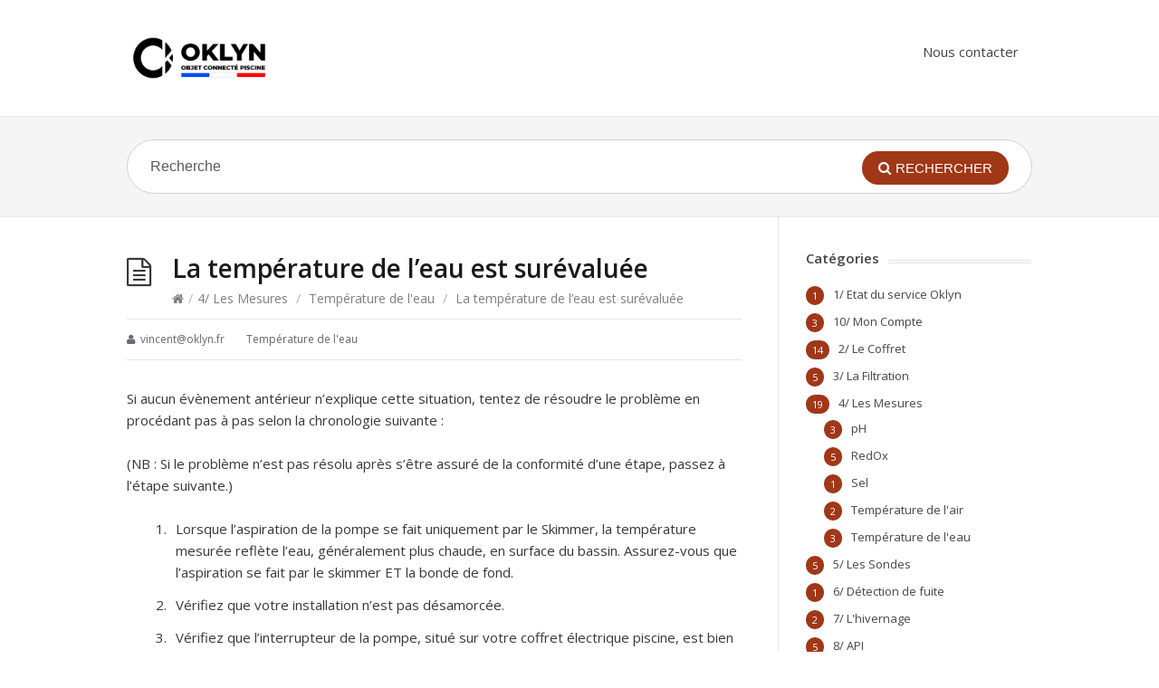

--- FILE ---
content_type: text/html; charset=UTF-8
request_url: https://help.oklyn.fr/la-temperature-de-leau-est-surevaluee/
body_size: 35279
content:
<!DOCTYPE html>
<html lang="fr-FR">
<head>
  <meta http-equiv="X-UA-Compatible" content="IE=Edge"/>
  <meta charset="UTF-8" />
  <meta name="viewport" content="width=device-width">
  <meta name="format-detection" content="telephone=no">
  <title>La température de l’eau est surévaluée &#8211; Aide &amp; Support Oklyn</title>
<meta name='robots' content='max-image-preview:large' />
<link rel='dns-prefetch' href='//help.oklyn.fr' />
<link rel='dns-prefetch' href='//fonts.googleapis.com' />
<link rel="alternate" type="application/rss+xml" title="Aide &amp; Support Oklyn &raquo; Flux" href="https://help.oklyn.fr/feed/" />
<link rel="alternate" type="application/rss+xml" title="Aide &amp; Support Oklyn &raquo; Flux des commentaires" href="https://help.oklyn.fr/comments/feed/" />
<link rel="alternate" title="oEmbed (JSON)" type="application/json+oembed" href="https://help.oklyn.fr/wp-json/oembed/1.0/embed?url=https%3A%2F%2Fhelp.oklyn.fr%2Fla-temperature-de-leau-est-surevaluee%2F" />
<link rel="alternate" title="oEmbed (XML)" type="text/xml+oembed" href="https://help.oklyn.fr/wp-json/oembed/1.0/embed?url=https%3A%2F%2Fhelp.oklyn.fr%2Fla-temperature-de-leau-est-surevaluee%2F&#038;format=xml" />
<style id='wp-img-auto-sizes-contain-inline-css' type='text/css'>
img:is([sizes=auto i],[sizes^="auto," i]){contain-intrinsic-size:3000px 1500px}
/*# sourceURL=wp-img-auto-sizes-contain-inline-css */
</style>
<style id='wp-emoji-styles-inline-css' type='text/css'>

	img.wp-smiley, img.emoji {
		display: inline !important;
		border: none !important;
		box-shadow: none !important;
		height: 1em !important;
		width: 1em !important;
		margin: 0 0.07em !important;
		vertical-align: -0.1em !important;
		background: none !important;
		padding: 0 !important;
	}
/*# sourceURL=wp-emoji-styles-inline-css */
</style>
<style id='wp-block-library-inline-css' type='text/css'>
:root{--wp-block-synced-color:#7a00df;--wp-block-synced-color--rgb:122,0,223;--wp-bound-block-color:var(--wp-block-synced-color);--wp-editor-canvas-background:#ddd;--wp-admin-theme-color:#007cba;--wp-admin-theme-color--rgb:0,124,186;--wp-admin-theme-color-darker-10:#006ba1;--wp-admin-theme-color-darker-10--rgb:0,107,160.5;--wp-admin-theme-color-darker-20:#005a87;--wp-admin-theme-color-darker-20--rgb:0,90,135;--wp-admin-border-width-focus:2px}@media (min-resolution:192dpi){:root{--wp-admin-border-width-focus:1.5px}}.wp-element-button{cursor:pointer}:root .has-very-light-gray-background-color{background-color:#eee}:root .has-very-dark-gray-background-color{background-color:#313131}:root .has-very-light-gray-color{color:#eee}:root .has-very-dark-gray-color{color:#313131}:root .has-vivid-green-cyan-to-vivid-cyan-blue-gradient-background{background:linear-gradient(135deg,#00d084,#0693e3)}:root .has-purple-crush-gradient-background{background:linear-gradient(135deg,#34e2e4,#4721fb 50%,#ab1dfe)}:root .has-hazy-dawn-gradient-background{background:linear-gradient(135deg,#faaca8,#dad0ec)}:root .has-subdued-olive-gradient-background{background:linear-gradient(135deg,#fafae1,#67a671)}:root .has-atomic-cream-gradient-background{background:linear-gradient(135deg,#fdd79a,#004a59)}:root .has-nightshade-gradient-background{background:linear-gradient(135deg,#330968,#31cdcf)}:root .has-midnight-gradient-background{background:linear-gradient(135deg,#020381,#2874fc)}:root{--wp--preset--font-size--normal:16px;--wp--preset--font-size--huge:42px}.has-regular-font-size{font-size:1em}.has-larger-font-size{font-size:2.625em}.has-normal-font-size{font-size:var(--wp--preset--font-size--normal)}.has-huge-font-size{font-size:var(--wp--preset--font-size--huge)}.has-text-align-center{text-align:center}.has-text-align-left{text-align:left}.has-text-align-right{text-align:right}.has-fit-text{white-space:nowrap!important}#end-resizable-editor-section{display:none}.aligncenter{clear:both}.items-justified-left{justify-content:flex-start}.items-justified-center{justify-content:center}.items-justified-right{justify-content:flex-end}.items-justified-space-between{justify-content:space-between}.screen-reader-text{border:0;clip-path:inset(50%);height:1px;margin:-1px;overflow:hidden;padding:0;position:absolute;width:1px;word-wrap:normal!important}.screen-reader-text:focus{background-color:#ddd;clip-path:none;color:#444;display:block;font-size:1em;height:auto;left:5px;line-height:normal;padding:15px 23px 14px;text-decoration:none;top:5px;width:auto;z-index:100000}html :where(.has-border-color){border-style:solid}html :where([style*=border-top-color]){border-top-style:solid}html :where([style*=border-right-color]){border-right-style:solid}html :where([style*=border-bottom-color]){border-bottom-style:solid}html :where([style*=border-left-color]){border-left-style:solid}html :where([style*=border-width]){border-style:solid}html :where([style*=border-top-width]){border-top-style:solid}html :where([style*=border-right-width]){border-right-style:solid}html :where([style*=border-bottom-width]){border-bottom-style:solid}html :where([style*=border-left-width]){border-left-style:solid}html :where(img[class*=wp-image-]){height:auto;max-width:100%}:where(figure){margin:0 0 1em}html :where(.is-position-sticky){--wp-admin--admin-bar--position-offset:var(--wp-admin--admin-bar--height,0px)}@media screen and (max-width:600px){html :where(.is-position-sticky){--wp-admin--admin-bar--position-offset:0px}}

/*# sourceURL=wp-block-library-inline-css */
</style><style id='wp-block-list-inline-css' type='text/css'>
ol,ul{box-sizing:border-box}:root :where(.wp-block-list.has-background){padding:1.25em 2.375em}
/*# sourceURL=https://help.oklyn.fr/wp-includes/blocks/list/style.min.css */
</style>
<style id='wp-block-paragraph-inline-css' type='text/css'>
.is-small-text{font-size:.875em}.is-regular-text{font-size:1em}.is-large-text{font-size:2.25em}.is-larger-text{font-size:3em}.has-drop-cap:not(:focus):first-letter{float:left;font-size:8.4em;font-style:normal;font-weight:100;line-height:.68;margin:.05em .1em 0 0;text-transform:uppercase}body.rtl .has-drop-cap:not(:focus):first-letter{float:none;margin-left:.1em}p.has-drop-cap.has-background{overflow:hidden}:root :where(p.has-background){padding:1.25em 2.375em}:where(p.has-text-color:not(.has-link-color)) a{color:inherit}p.has-text-align-left[style*="writing-mode:vertical-lr"],p.has-text-align-right[style*="writing-mode:vertical-rl"]{rotate:180deg}
/*# sourceURL=https://help.oklyn.fr/wp-includes/blocks/paragraph/style.min.css */
</style>
<style id='global-styles-inline-css' type='text/css'>
:root{--wp--preset--aspect-ratio--square: 1;--wp--preset--aspect-ratio--4-3: 4/3;--wp--preset--aspect-ratio--3-4: 3/4;--wp--preset--aspect-ratio--3-2: 3/2;--wp--preset--aspect-ratio--2-3: 2/3;--wp--preset--aspect-ratio--16-9: 16/9;--wp--preset--aspect-ratio--9-16: 9/16;--wp--preset--color--black: #000000;--wp--preset--color--cyan-bluish-gray: #abb8c3;--wp--preset--color--white: #ffffff;--wp--preset--color--pale-pink: #f78da7;--wp--preset--color--vivid-red: #cf2e2e;--wp--preset--color--luminous-vivid-orange: #ff6900;--wp--preset--color--luminous-vivid-amber: #fcb900;--wp--preset--color--light-green-cyan: #7bdcb5;--wp--preset--color--vivid-green-cyan: #00d084;--wp--preset--color--pale-cyan-blue: #8ed1fc;--wp--preset--color--vivid-cyan-blue: #0693e3;--wp--preset--color--vivid-purple: #9b51e0;--wp--preset--gradient--vivid-cyan-blue-to-vivid-purple: linear-gradient(135deg,rgb(6,147,227) 0%,rgb(155,81,224) 100%);--wp--preset--gradient--light-green-cyan-to-vivid-green-cyan: linear-gradient(135deg,rgb(122,220,180) 0%,rgb(0,208,130) 100%);--wp--preset--gradient--luminous-vivid-amber-to-luminous-vivid-orange: linear-gradient(135deg,rgb(252,185,0) 0%,rgb(255,105,0) 100%);--wp--preset--gradient--luminous-vivid-orange-to-vivid-red: linear-gradient(135deg,rgb(255,105,0) 0%,rgb(207,46,46) 100%);--wp--preset--gradient--very-light-gray-to-cyan-bluish-gray: linear-gradient(135deg,rgb(238,238,238) 0%,rgb(169,184,195) 100%);--wp--preset--gradient--cool-to-warm-spectrum: linear-gradient(135deg,rgb(74,234,220) 0%,rgb(151,120,209) 20%,rgb(207,42,186) 40%,rgb(238,44,130) 60%,rgb(251,105,98) 80%,rgb(254,248,76) 100%);--wp--preset--gradient--blush-light-purple: linear-gradient(135deg,rgb(255,206,236) 0%,rgb(152,150,240) 100%);--wp--preset--gradient--blush-bordeaux: linear-gradient(135deg,rgb(254,205,165) 0%,rgb(254,45,45) 50%,rgb(107,0,62) 100%);--wp--preset--gradient--luminous-dusk: linear-gradient(135deg,rgb(255,203,112) 0%,rgb(199,81,192) 50%,rgb(65,88,208) 100%);--wp--preset--gradient--pale-ocean: linear-gradient(135deg,rgb(255,245,203) 0%,rgb(182,227,212) 50%,rgb(51,167,181) 100%);--wp--preset--gradient--electric-grass: linear-gradient(135deg,rgb(202,248,128) 0%,rgb(113,206,126) 100%);--wp--preset--gradient--midnight: linear-gradient(135deg,rgb(2,3,129) 0%,rgb(40,116,252) 100%);--wp--preset--font-size--small: 13px;--wp--preset--font-size--medium: 20px;--wp--preset--font-size--large: 36px;--wp--preset--font-size--x-large: 42px;--wp--preset--spacing--20: 0.44rem;--wp--preset--spacing--30: 0.67rem;--wp--preset--spacing--40: 1rem;--wp--preset--spacing--50: 1.5rem;--wp--preset--spacing--60: 2.25rem;--wp--preset--spacing--70: 3.38rem;--wp--preset--spacing--80: 5.06rem;--wp--preset--shadow--natural: 6px 6px 9px rgba(0, 0, 0, 0.2);--wp--preset--shadow--deep: 12px 12px 50px rgba(0, 0, 0, 0.4);--wp--preset--shadow--sharp: 6px 6px 0px rgba(0, 0, 0, 0.2);--wp--preset--shadow--outlined: 6px 6px 0px -3px rgb(255, 255, 255), 6px 6px rgb(0, 0, 0);--wp--preset--shadow--crisp: 6px 6px 0px rgb(0, 0, 0);}:where(.is-layout-flex){gap: 0.5em;}:where(.is-layout-grid){gap: 0.5em;}body .is-layout-flex{display: flex;}.is-layout-flex{flex-wrap: wrap;align-items: center;}.is-layout-flex > :is(*, div){margin: 0;}body .is-layout-grid{display: grid;}.is-layout-grid > :is(*, div){margin: 0;}:where(.wp-block-columns.is-layout-flex){gap: 2em;}:where(.wp-block-columns.is-layout-grid){gap: 2em;}:where(.wp-block-post-template.is-layout-flex){gap: 1.25em;}:where(.wp-block-post-template.is-layout-grid){gap: 1.25em;}.has-black-color{color: var(--wp--preset--color--black) !important;}.has-cyan-bluish-gray-color{color: var(--wp--preset--color--cyan-bluish-gray) !important;}.has-white-color{color: var(--wp--preset--color--white) !important;}.has-pale-pink-color{color: var(--wp--preset--color--pale-pink) !important;}.has-vivid-red-color{color: var(--wp--preset--color--vivid-red) !important;}.has-luminous-vivid-orange-color{color: var(--wp--preset--color--luminous-vivid-orange) !important;}.has-luminous-vivid-amber-color{color: var(--wp--preset--color--luminous-vivid-amber) !important;}.has-light-green-cyan-color{color: var(--wp--preset--color--light-green-cyan) !important;}.has-vivid-green-cyan-color{color: var(--wp--preset--color--vivid-green-cyan) !important;}.has-pale-cyan-blue-color{color: var(--wp--preset--color--pale-cyan-blue) !important;}.has-vivid-cyan-blue-color{color: var(--wp--preset--color--vivid-cyan-blue) !important;}.has-vivid-purple-color{color: var(--wp--preset--color--vivid-purple) !important;}.has-black-background-color{background-color: var(--wp--preset--color--black) !important;}.has-cyan-bluish-gray-background-color{background-color: var(--wp--preset--color--cyan-bluish-gray) !important;}.has-white-background-color{background-color: var(--wp--preset--color--white) !important;}.has-pale-pink-background-color{background-color: var(--wp--preset--color--pale-pink) !important;}.has-vivid-red-background-color{background-color: var(--wp--preset--color--vivid-red) !important;}.has-luminous-vivid-orange-background-color{background-color: var(--wp--preset--color--luminous-vivid-orange) !important;}.has-luminous-vivid-amber-background-color{background-color: var(--wp--preset--color--luminous-vivid-amber) !important;}.has-light-green-cyan-background-color{background-color: var(--wp--preset--color--light-green-cyan) !important;}.has-vivid-green-cyan-background-color{background-color: var(--wp--preset--color--vivid-green-cyan) !important;}.has-pale-cyan-blue-background-color{background-color: var(--wp--preset--color--pale-cyan-blue) !important;}.has-vivid-cyan-blue-background-color{background-color: var(--wp--preset--color--vivid-cyan-blue) !important;}.has-vivid-purple-background-color{background-color: var(--wp--preset--color--vivid-purple) !important;}.has-black-border-color{border-color: var(--wp--preset--color--black) !important;}.has-cyan-bluish-gray-border-color{border-color: var(--wp--preset--color--cyan-bluish-gray) !important;}.has-white-border-color{border-color: var(--wp--preset--color--white) !important;}.has-pale-pink-border-color{border-color: var(--wp--preset--color--pale-pink) !important;}.has-vivid-red-border-color{border-color: var(--wp--preset--color--vivid-red) !important;}.has-luminous-vivid-orange-border-color{border-color: var(--wp--preset--color--luminous-vivid-orange) !important;}.has-luminous-vivid-amber-border-color{border-color: var(--wp--preset--color--luminous-vivid-amber) !important;}.has-light-green-cyan-border-color{border-color: var(--wp--preset--color--light-green-cyan) !important;}.has-vivid-green-cyan-border-color{border-color: var(--wp--preset--color--vivid-green-cyan) !important;}.has-pale-cyan-blue-border-color{border-color: var(--wp--preset--color--pale-cyan-blue) !important;}.has-vivid-cyan-blue-border-color{border-color: var(--wp--preset--color--vivid-cyan-blue) !important;}.has-vivid-purple-border-color{border-color: var(--wp--preset--color--vivid-purple) !important;}.has-vivid-cyan-blue-to-vivid-purple-gradient-background{background: var(--wp--preset--gradient--vivid-cyan-blue-to-vivid-purple) !important;}.has-light-green-cyan-to-vivid-green-cyan-gradient-background{background: var(--wp--preset--gradient--light-green-cyan-to-vivid-green-cyan) !important;}.has-luminous-vivid-amber-to-luminous-vivid-orange-gradient-background{background: var(--wp--preset--gradient--luminous-vivid-amber-to-luminous-vivid-orange) !important;}.has-luminous-vivid-orange-to-vivid-red-gradient-background{background: var(--wp--preset--gradient--luminous-vivid-orange-to-vivid-red) !important;}.has-very-light-gray-to-cyan-bluish-gray-gradient-background{background: var(--wp--preset--gradient--very-light-gray-to-cyan-bluish-gray) !important;}.has-cool-to-warm-spectrum-gradient-background{background: var(--wp--preset--gradient--cool-to-warm-spectrum) !important;}.has-blush-light-purple-gradient-background{background: var(--wp--preset--gradient--blush-light-purple) !important;}.has-blush-bordeaux-gradient-background{background: var(--wp--preset--gradient--blush-bordeaux) !important;}.has-luminous-dusk-gradient-background{background: var(--wp--preset--gradient--luminous-dusk) !important;}.has-pale-ocean-gradient-background{background: var(--wp--preset--gradient--pale-ocean) !important;}.has-electric-grass-gradient-background{background: var(--wp--preset--gradient--electric-grass) !important;}.has-midnight-gradient-background{background: var(--wp--preset--gradient--midnight) !important;}.has-small-font-size{font-size: var(--wp--preset--font-size--small) !important;}.has-medium-font-size{font-size: var(--wp--preset--font-size--medium) !important;}.has-large-font-size{font-size: var(--wp--preset--font-size--large) !important;}.has-x-large-font-size{font-size: var(--wp--preset--font-size--x-large) !important;}
/*# sourceURL=global-styles-inline-css */
</style>

<style id='classic-theme-styles-inline-css' type='text/css'>
/*! This file is auto-generated */
.wp-block-button__link{color:#fff;background-color:#32373c;border-radius:9999px;box-shadow:none;text-decoration:none;padding:calc(.667em + 2px) calc(1.333em + 2px);font-size:1.125em}.wp-block-file__button{background:#32373c;color:#fff;text-decoration:none}
/*# sourceURL=/wp-includes/css/classic-themes.min.css */
</style>
<link rel='stylesheet' id='theme-style-css' href='https://help.oklyn.fr/wp-content/themes/knowhow-childtheme/style.css?ver=6.9' type='text/css' media='all' />
<style id='theme-style-inline-css' type='text/css'>
 
				/* Links */
				a, 
				a:visited { color:#a03717; }
				a:hover, 
				.widget a:hover,
				#primary-nav ul a:hover,
				#footer-nav a:hover,
				#breadcrumbs a:hover { color:#a03717; }
				
				/* Theme Color */
				#commentform #submit, 
				.st_faq h2.active .action, 
				.widget_categories ul span, 
				.pagination .current, 
				.tags a, 
				.page-links span,
				#comments .comment-meta .author-badge,
				input[type="reset"],
				input[type="submit"],
				input[type="button"] { background: #a03717; }
				#live-search #searchsubmit, input[type="submit"] { background-color: #a03717; }
				.tags a:before { border-color: transparent #a03717 transparent transparent; }

				
				
				
/*# sourceURL=theme-style-inline-css */
</style>
<link rel='stylesheet' id='theme-font-css' href='https://fonts.googleapis.com/css?family=Open+Sans:400,400italic,600,700&#038;subset=latin,latin-ext' type='text/css' media='all' />
<link rel='stylesheet' id='font-awesome-css' href='https://help.oklyn.fr/wp-content/themes/knowhow/css/font-awesome.min.css?ver=6.9' type='text/css' media='all' />
<link rel='stylesheet' id='shortcodes-css' href='https://help.oklyn.fr/wp-content/themes/knowhow/framework/shortcodes/shortcodes.css?ver=6.9' type='text/css' media='all' />
<script type="text/javascript" src="https://help.oklyn.fr/wp-includes/js/jquery/jquery.min.js?ver=3.7.1" id="jquery-core-js"></script>
<script type="text/javascript" src="https://help.oklyn.fr/wp-includes/js/jquery/jquery-migrate.min.js?ver=3.4.1" id="jquery-migrate-js"></script>
<link rel="https://api.w.org/" href="https://help.oklyn.fr/wp-json/" /><link rel="alternate" title="JSON" type="application/json" href="https://help.oklyn.fr/wp-json/wp/v2/posts/144" /><link rel="EditURI" type="application/rsd+xml" title="RSD" href="https://help.oklyn.fr/xmlrpc.php?rsd" />
<meta name="generator" content="WordPress 6.9" />
<link rel="canonical" href="https://help.oklyn.fr/la-temperature-de-leau-est-surevaluee/" />
<link rel='shortlink' href='https://help.oklyn.fr/?p=144' />
<!--[if lt IE 9]><script src="https://help.oklyn.fr/wp-content/themes/knowhow/js/html5.js"></script><![endif]--><!--[if (gte IE 6)&(lte IE 8)]><script src="https://help.oklyn.fr/wp-content/themes/knowhow/js/selectivizr-min.js"></script><![endif]--></head>
<body class="wp-singular post-template-default single single-post postid-144 single-format-standard wp-theme-knowhow wp-child-theme-knowhow-childtheme">

  <!-- #site-container -->
  <div id="site-container" class="clearfix">

          <!-- #primary-nav-mobile -->
      <nav id="primary-nav-mobile">
        <a class="menu-toggle clearfix" href="#"><i class="fa fa-reorder"></i></a>
        <ul id="mobile-menu" class="clearfix"><li id="menu-item-87" class="menu-item menu-item-type-post_type menu-item-object-page menu-item-87"><a href="https://help.oklyn.fr/contact/">Nous contacter</a></li>
</ul>      </nav>
      <!-- /#primary-nav-mobile -->
    
    <!-- #header -->
    <header id="site-header" class="clearfix" role="banner">
      <div class="ht-container">

        <!-- #logo -->
        <div id="logo">
                    <a title="Aide &amp; Support Oklyn" href="https://help.oklyn.fr">
                          <img alt="Aide &amp; Support Oklyn" src="https://www.oklyn.fr/wp-content/uploads/2018/08/LogoWeb-FR-160.jpg">
                      </a>
                  </div>
        <!-- /#logo -->

                  <!-- #primary-nav -->
          <nav id="primary-nav" role="navigation" class="clearfix">
            <ul id="menu-top" class="nav sf-menu clearfix"><li class="menu-item menu-item-type-post_type menu-item-object-page menu-item-87"><a href="https://help.oklyn.fr/contact/">Nous contacter</a></li>
</ul>          </nav>
          <!-- #primary-nav -->
        
      </div>
    </header>
    <!-- /#header -->

    <!-- #live-search -->
    <div id="live-search">
      <div class="ht-container">
        <div id="search-wrap">
          <form role="search" method="get" id="searchform" class="clearfix" action="https://help.oklyn.fr/">
            <input type="text" onfocus="if (this.value == 'Recherche') {this.value = '';}" onblur="if (this.value == '')  {this.value = 'Recherche';}" value="Recherche" name="s" id="s" autocapitalize="off" autocorrect="off" autocomplete="off" />
            <i class="live-search-loading fa fa-spinner fa-spin"></i>
            <button type="submit" id="searchsubmit">
              <i class='fa fa-search'></i><span>Rechercher</span>
            </button>
          </form>
        </div>
      </div>
    </div>
<!-- /#live-search -->

<!-- #primary -->
<div id="primary" class="sidebar-right clearfix"> 
  <!-- .ht-container -->
  <div class="ht-container">

    <!-- #content -->
    <section id="content" role="main">
      
      <!-- #page-header -->
      <header id="page-header" class="clearfix">
        <h1 class="page-title">La température de l’eau est surévaluée</h1>
        <div id="breadcrumbs"><a href="https://help.oklyn.fr"><icon class="fa fa-home"></i></a><span class="sep">/</span><a href="https://help.oklyn.fr/category/mesures/">4/ Les Mesures</a> <span class="sep">/</span> <a href="https://help.oklyn.fr/category/mesures/eau/">Température de l'eau</a> <span class="sep">/</span> La température de l’eau est surévaluée</div>      </header>
      <!-- /#page-header --> 

      
      
                
        
  <ul class="entry-meta clearfix">

    
          <li class="author">
        <i class="fa fa-user"></i>
        vincent@oklyn.fr      </li>
    

          <li class="category">
        <i class="fa fa-folder-close"></i>
        <a href="https://help.oklyn.fr/category/mesures/eau/" rel="category tag">Température de l'eau</a>      </li>
    
    
  </ul>
          
        <article id="post-144" class="clearfix post-144 post type-post status-publish format-standard hentry category-eau">
          
         <!-- .entry-header -->
         <header class="entry-header">
          
                              
       </header>
       <!-- /.entry-header -->
       
       
       <div class="entry-content">
        
<p>Si aucun évènement
antérieur n’explique cette situation, tentez de résoudre le problème en
procédant pas à pas selon la chronologie suivante&nbsp;: </p>



<p>(NB&nbsp;: Si le
problème n’est pas résolu après s’être assuré de la conformité d’une étape,
passez à l’étape suivante.)</p>



<ol class="wp-block-list">
<li>Lorsque l’aspiration de la pompe se fait uniquement par le Skimmer, la température mesurée reflète l’eau, généralement plus chaude, en surface du bassin. Assurez-vous que l’aspiration se fait par le skimmer ET la bonde de fond.</li>



<li>Vérifiez que votre installation n&rsquo;est pas désamorcée.</li>



<li>Vérifiez que l’interrupteur de la pompe, situé sur votre coffret électrique piscine, est bien en position automatique (AUTO). La mesure de la température de l’eau, lorsque la pompe est à l’arrêt, va conduire à une mesure de l’eau stagnante dans la canalisation. Celle-ci peut présenter un écart important avec la température de l’eau du bassin.</li>



<li>Assurez-vous que la sonde soit installée conformément à la notice. La sonde doit être placée le plus bas possible dans le porte-sonde. Le porte-sonde doit être serré sur le corps de la sonde.</li>



<li>Assurez-vous que la sonde soit positionnée en amont du système de chauffage afin de refléter la température réelle du bassin.</li>



<li>Vérifiez que le câble de la sonde ne circule pas à proximité de câbles d’alimentation secteur.</li>



<li>Assurez-vous que le câble de la sonde n’est pas endommagé.</li>



<li>Coupez l’alimentation générale. Ouvrez le coffret OKLYN. Débranchez puis rebranchez les 2 fils du câble de la sonde au bornier.</li>



<li>Remplacez la sonde de température de l’eau avec un modèle compatible.</li>
</ol>



<p>Dans le cas d’un écart constant entre la mesure faite par Oklyn, et une contre mesure, vous avez la possibilité de compenser cet écart depuis l’application : Paramètres > Mon bassin > Ajustement mesure de T° eau .</p>
              </div>
      
            
    </article>

               
               
       <section id="related-posts" class="clearfix">
           <h3 id="related-posts-title">Articles liés</h3>
           <ul class="clearfix">              
              <li class="standard">
                <h4 class="entry-title"><a href="https://help.oklyn.fr/la-temperature-de-leau-est-sous-evaluee/" rel="bookmark" title="La température de l’eau est sous-évaluée">La température de l’eau est sous-évaluée</a></h4>
            </li>

                      
              <li class="standard">
                <h4 class="entry-title"><a href="https://help.oklyn.fr/la-mesure-de-temperature-de-leau-est-figee-a-une-valeur-tres-basse/" rel="bookmark" title="La mesure de température de l&rsquo;eau est figée à une valeur très basse.">La mesure de température de l&rsquo;eau est figée à une valeur très basse.</a></h4>
            </li>

            </ul></section>
      


</section>
<!-- #content -->

    <!-- #sidebar -->
  <aside id="sidebar" role="complementary">
    <div id="categories-2" class="widget widget_categories clearfix"><h4 class="widget-title"><span>Catégories</span></h4>
			<ul>
					<li class="cat-item cat-item-176"><a href="https://help.oklyn.fr/category/etat-du-service-oklyn/">1/ Etat du service Oklyn</a> <span>1</span>
</li>
	<li class="cat-item cat-item-155"><a href="https://help.oklyn.fr/category/mon-compte/">10/ Mon Compte</a> <span>3</span>
</li>
	<li class="cat-item cat-item-2"><a href="https://help.oklyn.fr/category/coffret/">2/ Le Coffret</a> <span>14</span>
</li>
	<li class="cat-item cat-item-10"><a href="https://help.oklyn.fr/category/filtration/">3/ La Filtration</a> <span>5</span>
</li>
	<li class="cat-item cat-item-3"><a href="https://help.oklyn.fr/category/mesures/">4/ Les Mesures</a> <span>19</span>
<ul class='children'>
	<li class="cat-item cat-item-6"><a href="https://help.oklyn.fr/category/mesures/ph/">pH</a> <span>3</span>
</li>
	<li class="cat-item cat-item-7"><a href="https://help.oklyn.fr/category/mesures/redox/">RedOx</a> <span>5</span>
</li>
	<li class="cat-item cat-item-158"><a href="https://help.oklyn.fr/category/mesures/sel/">Sel</a> <span>1</span>
</li>
	<li class="cat-item cat-item-5"><a href="https://help.oklyn.fr/category/mesures/air/">Température de l&#039;air</a> <span>2</span>
</li>
	<li class="cat-item cat-item-4"><a href="https://help.oklyn.fr/category/mesures/eau/">Température de l&#039;eau</a> <span>3</span>
</li>
</ul>
</li>
	<li class="cat-item cat-item-8"><a href="https://help.oklyn.fr/category/sondes/">5/ Les Sondes</a> <span>5</span>
</li>
	<li class="cat-item cat-item-179"><a href="https://help.oklyn.fr/category/detection-de-fuite/">6/ Détection de fuite</a> <span>1</span>
</li>
	<li class="cat-item cat-item-159"><a href="https://help.oklyn.fr/category/hivernage/">7/ L&#039;hivernage</a> <span>2</span>
</li>
	<li class="cat-item cat-item-11"><a href="https://help.oklyn.fr/category/api/">8/ API</a> <span>5</span>
</li>
	<li class="cat-item cat-item-157"><a href="https://help.oklyn.fr/category/applications/">9/ Applications</a> <span>1</span>
</li>
			</ul>

			</div><div id="st_popular_articles_widget-2" class="widget st_popular_articles_widget clearfix"> 
        <h4 class="widget-title"><span>Articles populaires</span></h4>                            
                <ul class="clearfix">
                
					                                        <li class="clearfix format-standard">
					<a href="https://help.oklyn.fr/comment-creer-un-compte-oklyn/" rel="bookmark">Comment créer un compte Oklyn?</a>
                    </li>
                                        <li class="clearfix format-standard">
					<a href="https://help.oklyn.fr/quelle-est-la-duree-de-vie-des-sondes/" rel="bookmark">Quelle est la durée de vie des sondes?</a>
                    </li>
                                        <li class="clearfix format-standard">
					<a href="https://help.oklyn.fr/oklyn-permet-il-de-controler-une-pompe-doseuse-de-ph-ou-de-chlore/" rel="bookmark">Oklyn permet-il de contrôler une pompe doseuse de pH ou de Chlore?</a>
                    </li>
                                        <li class="clearfix format-standard">
					<a href="https://help.oklyn.fr/la-calibration-des-sondes-ph-ou-redox-ne-fonctionne-pas/" rel="bookmark">La calibration des sondes pH ou RedOx ne fonctionne pas</a>
                    </li>
                                        
                    
                </ul>
		
		</div>
		<div id="recent-posts-3" class="widget widget_recent_entries clearfix">
		<h4 class="widget-title"><span>Derniers articles</span></h4>
		<ul>
											<li>
					<a href="https://help.oklyn.fr/un-probleme-de-mesure-redox/">Un problème de mesure Redox?</a>
									</li>
											<li>
					<a href="https://help.oklyn.fr/un-probleme-de-mesure-ph/">Un problème de mesure pH?</a>
									</li>
											<li>
					<a href="https://help.oklyn.fr/oklyn-ne-semble-pas-respecter-le-planning-de-filtration/">Oklyn ne semble pas respecter le planning de filtration ?</a>
									</li>
											<li>
					<a href="https://help.oklyn.fr/la-duree-de-filtration-quotidienne-ne-semble-pas-correcte/">La durée de filtration quotidienne ne semble pas correcte ?</a>
									</li>
											<li>
					<a href="https://help.oklyn.fr/la-pompe-ne-sactive-pas/">La pompe ne s’active pas ?</a>
									</li>
					</ul>

		</div>    <!-- #sidebar -->
  </aside>
  
</div>
<!-- .ht-container -->
</div>
<!-- /#primary -->

<!-- #footer-widgets -->
<!-- /#footer-widgets -->

<!-- #site-footer -->
<footer id="site-footer" class="clearfix" role="contentinfo">
  <div class="ht-container">

        <nav id="footer-nav" role="navigation">
      <ul id="menu-bottom" class="nav-footer clearfix"><li id="menu-item-88" class="menu-item menu-item-type-post_type menu-item-object-page menu-item-88"><a href="https://help.oklyn.fr/contact/">Nous contacter</a></li>
<li id="menu-item-89" class="menu-item menu-item-type-custom menu-item-object-custom menu-item-89"><a href="https://www.oklyn.fr/charte-de-confidentialite/">Confidentialité</a></li>
<li id="menu-item-90" class="menu-item menu-item-type-custom menu-item-object-custom menu-item-90"><a href="https://www.oklyn.fr/mentions-legales/">Mentions Légales</a></li>
</ul>    </nav>
  

  <small id="copyright">
      </small>
  
</div>
<!-- /.ht-container -->
</footer> 
<!-- /#site-footer -->

<!-- /#site-container -->
</div>

<script type="speculationrules">
{"prefetch":[{"source":"document","where":{"and":[{"href_matches":"/*"},{"not":{"href_matches":["/wp-*.php","/wp-admin/*","/wp-content/uploads/*","/wp-content/*","/wp-content/plugins/*","/wp-content/themes/knowhow-childtheme/*","/wp-content/themes/knowhow/*","/*\\?(.+)"]}},{"not":{"selector_matches":"a[rel~=\"nofollow\"]"}},{"not":{"selector_matches":".no-prefetch, .no-prefetch a"}}]},"eagerness":"conservative"}]}
</script>
	<script type="text/javascript">
	jQuery(document).ready(function() {
	jQuery('#live-search #s').liveSearch({url: 'https://help.oklyn.fr/index.php?ajax=1&s='});
	});
	</script>
<script type="text/javascript" src="https://help.oklyn.fr/wp-content/themes/knowhow/js/functions.js?ver=6.9" id="st_theme_custom-js"></script>
<script type="text/javascript" src="https://help.oklyn.fr/wp-content/themes/knowhow/framework/shortcodes/shortcodes.js?ver=6.9" id="st_shortcodes-js"></script>
<script type="text/javascript" src="https://help.oklyn.fr/wp-content/themes/knowhow/js/jquery.livesearch.js?ver=6.9" id="st_live_search-js"></script>
<script id="wp-emoji-settings" type="application/json">
{"baseUrl":"https://s.w.org/images/core/emoji/17.0.2/72x72/","ext":".png","svgUrl":"https://s.w.org/images/core/emoji/17.0.2/svg/","svgExt":".svg","source":{"concatemoji":"https://help.oklyn.fr/wp-includes/js/wp-emoji-release.min.js?ver=6.9"}}
</script>
<script type="module">
/* <![CDATA[ */
/*! This file is auto-generated */
const a=JSON.parse(document.getElementById("wp-emoji-settings").textContent),o=(window._wpemojiSettings=a,"wpEmojiSettingsSupports"),s=["flag","emoji"];function i(e){try{var t={supportTests:e,timestamp:(new Date).valueOf()};sessionStorage.setItem(o,JSON.stringify(t))}catch(e){}}function c(e,t,n){e.clearRect(0,0,e.canvas.width,e.canvas.height),e.fillText(t,0,0);t=new Uint32Array(e.getImageData(0,0,e.canvas.width,e.canvas.height).data);e.clearRect(0,0,e.canvas.width,e.canvas.height),e.fillText(n,0,0);const a=new Uint32Array(e.getImageData(0,0,e.canvas.width,e.canvas.height).data);return t.every((e,t)=>e===a[t])}function p(e,t){e.clearRect(0,0,e.canvas.width,e.canvas.height),e.fillText(t,0,0);var n=e.getImageData(16,16,1,1);for(let e=0;e<n.data.length;e++)if(0!==n.data[e])return!1;return!0}function u(e,t,n,a){switch(t){case"flag":return n(e,"\ud83c\udff3\ufe0f\u200d\u26a7\ufe0f","\ud83c\udff3\ufe0f\u200b\u26a7\ufe0f")?!1:!n(e,"\ud83c\udde8\ud83c\uddf6","\ud83c\udde8\u200b\ud83c\uddf6")&&!n(e,"\ud83c\udff4\udb40\udc67\udb40\udc62\udb40\udc65\udb40\udc6e\udb40\udc67\udb40\udc7f","\ud83c\udff4\u200b\udb40\udc67\u200b\udb40\udc62\u200b\udb40\udc65\u200b\udb40\udc6e\u200b\udb40\udc67\u200b\udb40\udc7f");case"emoji":return!a(e,"\ud83e\u1fac8")}return!1}function f(e,t,n,a){let r;const o=(r="undefined"!=typeof WorkerGlobalScope&&self instanceof WorkerGlobalScope?new OffscreenCanvas(300,150):document.createElement("canvas")).getContext("2d",{willReadFrequently:!0}),s=(o.textBaseline="top",o.font="600 32px Arial",{});return e.forEach(e=>{s[e]=t(o,e,n,a)}),s}function r(e){var t=document.createElement("script");t.src=e,t.defer=!0,document.head.appendChild(t)}a.supports={everything:!0,everythingExceptFlag:!0},new Promise(t=>{let n=function(){try{var e=JSON.parse(sessionStorage.getItem(o));if("object"==typeof e&&"number"==typeof e.timestamp&&(new Date).valueOf()<e.timestamp+604800&&"object"==typeof e.supportTests)return e.supportTests}catch(e){}return null}();if(!n){if("undefined"!=typeof Worker&&"undefined"!=typeof OffscreenCanvas&&"undefined"!=typeof URL&&URL.createObjectURL&&"undefined"!=typeof Blob)try{var e="postMessage("+f.toString()+"("+[JSON.stringify(s),u.toString(),c.toString(),p.toString()].join(",")+"));",a=new Blob([e],{type:"text/javascript"});const r=new Worker(URL.createObjectURL(a),{name:"wpTestEmojiSupports"});return void(r.onmessage=e=>{i(n=e.data),r.terminate(),t(n)})}catch(e){}i(n=f(s,u,c,p))}t(n)}).then(e=>{for(const n in e)a.supports[n]=e[n],a.supports.everything=a.supports.everything&&a.supports[n],"flag"!==n&&(a.supports.everythingExceptFlag=a.supports.everythingExceptFlag&&a.supports[n]);var t;a.supports.everythingExceptFlag=a.supports.everythingExceptFlag&&!a.supports.flag,a.supports.everything||((t=a.source||{}).concatemoji?r(t.concatemoji):t.wpemoji&&t.twemoji&&(r(t.twemoji),r(t.wpemoji)))});
//# sourceURL=https://help.oklyn.fr/wp-includes/js/wp-emoji-loader.min.js
/* ]]> */
</script>
</body>
</html>